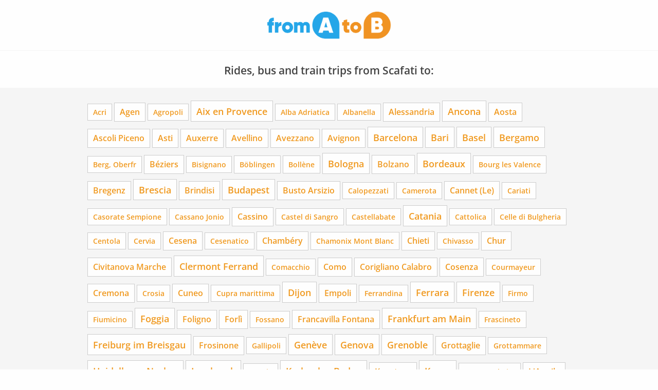

--- FILE ---
content_type: text/html;charset=UTF-8
request_url: https://en.fromatob.com/Scafati/
body_size: 6213
content:
<!DOCTYPE html>


<html lang="en-GB">
<head>

  <!-- Google tag (gtag.js) -->
<script async src="https://www.googletagmanager.com/gtag/js?id=G-MP7FWMK26X"></script>
<script type="text/javascript">

  window.dataLayer = window.dataLayer || [];
  function gtag(){dataLayer.push(arguments);}
  gtag('js', new Date());
  gtag('config', 'G-MP7FWMK26X');

</script>


  <title>
    Scafati
  </title>

  <meta http-equiv="Content-Type" content="text/html; charset=UTF-8">
<meta http-equiv="X-UA-Compatible" content="IE=edge,chrome=1">
<meta name="language" content="en-GB"/>
<meta name="impact-site-verification" content="1116534071"/>
<meta name="viewport" content="width=device-width, initial-scale=1.0">
<link rel="shortcut icon" href="/assets/images/fromatob/32X32-d5ef448d4f43063b50af556ff26bbeb7.ico" type="image/x-icon">
<link rel="apple-touch-icon" href="/assets/images/apple-touch-icon.png">
<link rel="apple-touch-icon" sizes="114x114" href="/assets/images/apple-touch-icon-144x144-7a674eb02e856e2e9e481007ef062ebc.png">
<link rel="canonical" href="https://en.fromatob.com/Scafati/"/>

<link rel="stylesheet" href="/assets/mitfahren-82aec516f7e2cc957dff898ef96a02b0.css" />
  
    <link rel="canonical" href="https://en.fromatob.com/Scafati/"/>
    <meta name="robots" content="index,follow"/>
    <meta name="googlebot" content="index,follow"/>


  <!-- Awin -->
  <meta name="verification" content="d0df90178fc5cc2f1bccd11144d4854b"/>
  <meta name="google-site-verification" content="nRdv14Pl_vjbXeF3XBdfq4mVyc52rRSGjgL7EBQ5cs8"/>
  
  
  
  <meta name="description" content="Find the cheapest bus, train and car rides from Scafati."/>
  <meta name="keywords" content="bus Scafati,ride sharing Scafati"/>


</head>

<body class="" data-page="">

  <div id="main-wrapper">

  



<div id="main-wrapper">

  <!-- Header -->
<header class="sticky-container" data-sticky-container>
  <div class="sticky" data-sticky data-options="marginTop:0;" style="width:100%" data-top-anchor="content:top" >
    <div class="header_top">
      <div class="branding">
        <a href="/" class="logo">
          <img src="/assets/images/mitfahren-f8166501a3a5135a24eb7bed5be12d4e.png" alt="logo" />
        </a>
      </div>
    </div>
  </div>
</header>


  <div id="content">

    <div class="row">
      <div class="column">
        <h1 class="claim text-center">Rides, bus and train trips from Scafati to:</h1>
      </div>
    </div>

    <div class="cities__wrapper">
      <nav class="cities">

        <ul class="cities__list">
          
            <li class="cities__item">
              <a href="/Scafati/Acri/" class="size3">Acri</a>
            </li>
          
            <li class="cities__item">
              <a href="/Scafati/Agen/" class="size1">Agen</a>
            </li>
          
            <li class="cities__item">
              <a href="/Scafati/Agropoli/" class="size3">Agropoli</a>
            </li>
          
            <li class="cities__item">
              <a href="/Scafati/Aix%20en%20Provence/" class="size0">Aix en Provence</a>
            </li>
          
            <li class="cities__item">
              <a href="/Scafati/Alba%20Adriatica/" class="size3">Alba Adriatica</a>
            </li>
          
            <li class="cities__item">
              <a href="/Scafati/Albanella/" class="size3">Albanella</a>
            </li>
          
            <li class="cities__item">
              <a href="/Scafati/Alessandria/" class="size1">Alessandria</a>
            </li>
          
            <li class="cities__item">
              <a href="/Scafati/Ancona/" class="size0">Ancona</a>
            </li>
          
            <li class="cities__item">
              <a href="/Scafati/Aosta/" class="size1">Aosta</a>
            </li>
          
            <li class="cities__item">
              <a href="/Scafati/Ascoli%20Piceno/" class="size1">Ascoli Piceno</a>
            </li>
          
            <li class="cities__item">
              <a href="/Scafati/Asti/" class="size1">Asti</a>
            </li>
          
            <li class="cities__item">
              <a href="/Scafati/Auxerre/" class="size1">Auxerre</a>
            </li>
          
            <li class="cities__item">
              <a href="/Scafati/Avellino/" class="size1">Avellino</a>
            </li>
          
            <li class="cities__item">
              <a href="/Scafati/Avezzano/" class="size1">Avezzano</a>
            </li>
          
            <li class="cities__item">
              <a href="/Scafati/Avignon/" class="size1">Avignon</a>
            </li>
          
            <li class="cities__item">
              <a href="/Scafati/Barcelona/" class="size0">Barcelona</a>
            </li>
          
            <li class="cities__item">
              <a href="/Scafati/Bari/" class="size0">Bari</a>
            </li>
          
            <li class="cities__item">
              <a href="/Scafati/Basel/" class="size0">Basel</a>
            </li>
          
            <li class="cities__item">
              <a href="/Scafati/Bergamo/" class="size0">Bergamo</a>
            </li>
          
            <li class="cities__item">
              <a href="/Scafati/Berg%2C%20Oberfr/" class="size3">Berg, Oberfr</a>
            </li>
          
            <li class="cities__item">
              <a href="/Scafati/B%C3%A9ziers/" class="size1">Béziers</a>
            </li>
          
            <li class="cities__item">
              <a href="/Scafati/Bisignano/" class="size3">Bisignano</a>
            </li>
          
            <li class="cities__item">
              <a href="/Scafati/B%C3%B6blingen/" class="size2">Böblingen</a>
            </li>
          
            <li class="cities__item">
              <a href="/Scafati/Boll%C3%A8ne/" class="size2">Bollène</a>
            </li>
          
            <li class="cities__item">
              <a href="/Scafati/Bologna/" class="size0">Bologna</a>
            </li>
          
            <li class="cities__item">
              <a href="/Scafati/Bolzano/" class="size1">Bolzano</a>
            </li>
          
            <li class="cities__item">
              <a href="/Scafati/Bordeaux/" class="size0">Bordeaux</a>
            </li>
          
            <li class="cities__item">
              <a href="/Scafati/Bourg%20les%20Valence/" class="size2">Bourg les Valence</a>
            </li>
          
            <li class="cities__item">
              <a href="/Scafati/Bregenz/" class="size1">Bregenz</a>
            </li>
          
            <li class="cities__item">
              <a href="/Scafati/Brescia/" class="size0">Brescia</a>
            </li>
          
            <li class="cities__item">
              <a href="/Scafati/Brindisi/" class="size1">Brindisi</a>
            </li>
          
            <li class="cities__item">
              <a href="/Scafati/Budapest/" class="size0">Budapest</a>
            </li>
          
            <li class="cities__item">
              <a href="/Scafati/Busto%20Arsizio/" class="size1">Busto Arsizio</a>
            </li>
          
            <li class="cities__item">
              <a href="/Scafati/Calopezzati/" class="size3">Calopezzati</a>
            </li>
          
            <li class="cities__item">
              <a href="/Scafati/Camerota/" class="size3">Camerota</a>
            </li>
          
            <li class="cities__item">
              <a href="/Scafati/Cannet%20%28Le%29/" class="size1">Cannet (Le)</a>
            </li>
          
            <li class="cities__item">
              <a href="/Scafati/Cariati/" class="size3">Cariati</a>
            </li>
          
            <li class="cities__item">
              <a href="/Scafati/Casorate%20Sempione/" class="size3">Casorate Sempione</a>
            </li>
          
            <li class="cities__item">
              <a href="/Scafati/Cassano%20Jonio/" class="size3">Cassano Jonio</a>
            </li>
          
            <li class="cities__item">
              <a href="/Scafati/Cassino/" class="size1">Cassino</a>
            </li>
          
            <li class="cities__item">
              <a href="/Scafati/Castel%20di%20Sangro/" class="size3">Castel di Sangro</a>
            </li>
          
            <li class="cities__item">
              <a href="/Scafati/Castellabate/" class="size3">Castellabate</a>
            </li>
          
            <li class="cities__item">
              <a href="/Scafati/Catania/" class="size0">Catania</a>
            </li>
          
            <li class="cities__item">
              <a href="/Scafati/Cattolica/" class="size3">Cattolica</a>
            </li>
          
            <li class="cities__item">
              <a href="/Scafati/Celle%20di%20Bulgheria/" class="size3">Celle di Bulgheria</a>
            </li>
          
            <li class="cities__item">
              <a href="/Scafati/Centola/" class="size3">Centola</a>
            </li>
          
            <li class="cities__item">
              <a href="/Scafati/Cervia/" class="size3">Cervia</a>
            </li>
          
            <li class="cities__item">
              <a href="/Scafati/Cesena/" class="size1">Cesena</a>
            </li>
          
            <li class="cities__item">
              <a href="/Scafati/Cesenatico/" class="size3">Cesenatico</a>
            </li>
          
            <li class="cities__item">
              <a href="/Scafati/Chamb%C3%A9ry/" class="size1">Chambéry</a>
            </li>
          
            <li class="cities__item">
              <a href="/Scafati/Chamonix%20Mont%20Blanc/" class="size2">Chamonix Mont Blanc</a>
            </li>
          
            <li class="cities__item">
              <a href="/Scafati/Chieti/" class="size1">Chieti</a>
            </li>
          
            <li class="cities__item">
              <a href="/Scafati/Chivasso/" class="size3">Chivasso</a>
            </li>
          
            <li class="cities__item">
              <a href="/Scafati/Chur/" class="size1">Chur</a>
            </li>
          
            <li class="cities__item">
              <a href="/Scafati/Civitanova%20Marche/" class="size1">Civitanova Marche</a>
            </li>
          
            <li class="cities__item">
              <a href="/Scafati/Clermont%20Ferrand/" class="size0">Clermont Ferrand</a>
            </li>
          
            <li class="cities__item">
              <a href="/Scafati/Comacchio/" class="size3">Comacchio</a>
            </li>
          
            <li class="cities__item">
              <a href="/Scafati/Como/" class="size1">Como</a>
            </li>
          
            <li class="cities__item">
              <a href="/Scafati/Corigliano%20Calabro/" class="size1">Corigliano Calabro</a>
            </li>
          
            <li class="cities__item">
              <a href="/Scafati/Cosenza/" class="size1">Cosenza</a>
            </li>
          
            <li class="cities__item">
              <a href="/Scafati/Courmayeur/" class="size3">Courmayeur</a>
            </li>
          
            <li class="cities__item">
              <a href="/Scafati/Cremona/" class="size1">Cremona</a>
            </li>
          
            <li class="cities__item">
              <a href="/Scafati/Crosia/" class="size3">Crosia</a>
            </li>
          
            <li class="cities__item">
              <a href="/Scafati/Cuneo/" class="size1">Cuneo</a>
            </li>
          
            <li class="cities__item">
              <a href="/Scafati/Cupra%20marittima/" class="size3">Cupra marittima</a>
            </li>
          
            <li class="cities__item">
              <a href="/Scafati/Dijon/" class="size0">Dijon</a>
            </li>
          
            <li class="cities__item">
              <a href="/Scafati/Empoli/" class="size1">Empoli</a>
            </li>
          
            <li class="cities__item">
              <a href="/Scafati/Ferrandina/" class="size3">Ferrandina</a>
            </li>
          
            <li class="cities__item">
              <a href="/Scafati/Ferrara/" class="size0">Ferrara</a>
            </li>
          
            <li class="cities__item">
              <a href="/Scafati/Firenze/" class="size0">Firenze</a>
            </li>
          
            <li class="cities__item">
              <a href="/Scafati/Firmo/" class="size3">Firmo</a>
            </li>
          
            <li class="cities__item">
              <a href="/Scafati/Fiumicino/" class="size3">Fiumicino</a>
            </li>
          
            <li class="cities__item">
              <a href="/Scafati/Foggia/" class="size0">Foggia</a>
            </li>
          
            <li class="cities__item">
              <a href="/Scafati/Foligno/" class="size1">Foligno</a>
            </li>
          
            <li class="cities__item">
              <a href="/Scafati/Forl%C3%AC/" class="size1">Forlì</a>
            </li>
          
            <li class="cities__item">
              <a href="/Scafati/Fossano/" class="size3">Fossano</a>
            </li>
          
            <li class="cities__item">
              <a href="/Scafati/Francavilla%20Fontana/" class="size1">Francavilla Fontana</a>
            </li>
          
            <li class="cities__item">
              <a href="/Scafati/Frankfurt%20am%20Main/" class="size0">Frankfurt am Main</a>
            </li>
          
            <li class="cities__item">
              <a href="/Scafati/Frascineto/" class="size3">Frascineto</a>
            </li>
          
            <li class="cities__item">
              <a href="/Scafati/Freiburg%20im%20Breisgau/" class="size0">Freiburg im Breisgau</a>
            </li>
          
            <li class="cities__item">
              <a href="/Scafati/Frosinone/" class="size1">Frosinone</a>
            </li>
          
            <li class="cities__item">
              <a href="/Scafati/Gallipoli/" class="size3">Gallipoli</a>
            </li>
          
            <li class="cities__item">
              <a href="/Scafati/Gen%C3%A8ve/" class="size0">Genève</a>
            </li>
          
            <li class="cities__item">
              <a href="/Scafati/Genova/" class="size0">Genova</a>
            </li>
          
            <li class="cities__item">
              <a href="/Scafati/Grenoble/" class="size0">Grenoble</a>
            </li>
          
            <li class="cities__item">
              <a href="/Scafati/Grottaglie/" class="size1">Grottaglie</a>
            </li>
          
            <li class="cities__item">
              <a href="/Scafati/Grottammare/" class="size3">Grottammare</a>
            </li>
          
            <li class="cities__item">
              <a href="/Scafati/Heidelberg%2C%20Neckar/" class="size0">Heidelberg, Neckar</a>
            </li>
          
            <li class="cities__item">
              <a href="/Scafati/Innsbruck/" class="size0">Innsbruck</a>
            </li>
          
            <li class="cities__item">
              <a href="/Scafati/Isernia/" class="size3">Isernia</a>
            </li>
          
            <li class="cities__item">
              <a href="/Scafati/Karlsruhe%2C%20Baden/" class="size0">Karlsruhe, Baden</a>
            </li>
          
            <li class="cities__item">
              <a href="/Scafati/Konstanz/" class="size1">Konstanz</a>
            </li>
          
            <li class="cities__item">
              <a href="/Scafati/Koper/" class="size0">Koper</a>
            </li>
          
            <li class="cities__item">
              <a href="/Scafati/Kornwestheim/" class="size2">Kornwestheim</a>
            </li>
          
            <li class="cities__item">
              <a href="/Scafati/L%27Aquila/" class="size1">L&#39;Aquila</a>
            </li>
          
            <li class="cities__item">
              <a href="/Scafati/La%20Spezia/" class="size0">La Spezia</a>
            </li>
          
            <li class="cities__item">
              <a href="/Scafati/Lausanne/" class="size0">Lausanne</a>
            </li>
          
            <li class="cities__item">
              <a href="/Scafati/Lecce/" class="size1">Lecce</a>
            </li>
          
            <li class="cities__item">
              <a href="/Scafati/Lindau%2C%20Bodensee/" class="size2">Lindau, Bodensee</a>
            </li>
          
            <li class="cities__item">
              <a href="/Scafati/LJUBLJANA/" class="size0">LJUBLJANA</a>
            </li>
          
            <li class="cities__item">
              <a href="/Scafati/Loreto/" class="size3">Loreto</a>
            </li>
          
            <li class="cities__item">
              <a href="/Scafati/Lucca/" class="size1">Lucca</a>
            </li>
          
            <li class="cities__item">
              <a href="/Scafati/Lugano/" class="size1">Lugano</a>
            </li>
          
            <li class="cities__item">
              <a href="/Scafati/Luxembourg/" class="size0">Luxembourg</a>
            </li>
          
            <li class="cities__item">
              <a href="/Scafati/Luzern/" class="size0">Luzern</a>
            </li>
          
            <li class="cities__item">
              <a href="/Scafati/Luzzi/" class="size3">Luzzi</a>
            </li>
          
            <li class="cities__item">
              <a href="/Scafati/Lyon/" class="size0">Lyon</a>
            </li>
          
            <li class="cities__item">
              <a href="/Scafati/Macerata/" class="size1">Macerata</a>
            </li>
          
            <li class="cities__item">
              <a href="/Scafati/Mandatoriccio/" class="size3">Mandatoriccio</a>
            </li>
          
            <li class="cities__item">
              <a href="/Scafati/Mannheim/" class="size0">Mannheim</a>
            </li>
          
            <li class="cities__item">
              <a href="/Scafati/Mantova/" class="size1">Mantova</a>
            </li>
          
            <li class="cities__item">
              <a href="/Scafati/Marseille/" class="size0">Marseille</a>
            </li>
          
            <li class="cities__item">
              <a href="/Scafati/Martinsicuro/" class="size3">Martinsicuro</a>
            </li>
          
            <li class="cities__item">
              <a href="/Scafati/Massa/" class="size1">Massa</a>
            </li>
          
            <li class="cities__item">
              <a href="/Scafati/Massafra/" class="size1">Massafra</a>
            </li>
          
            <li class="cities__item">
              <a href="/Scafati/Matera/" class="size1">Matera</a>
            </li>
          
            <li class="cities__item">
              <a href="/Scafati/Messina/" class="size0">Messina</a>
            </li>
          
            <li class="cities__item">
              <a href="/Scafati/Metz/" class="size0">Metz</a>
            </li>
          
            <li class="cities__item">
              <a href="/Scafati/Milano/" class="size0">Milano</a>
            </li>
          
            <li class="cities__item">
              <a href="/Scafati/Modena/" class="size0">Modena</a>
            </li>
          
            <li class="cities__item">
              <a href="/Scafati/Montecatini%20Terme%20E%20Tettuccio/" class="size3">Montecatini Terme E Tettuccio</a>
            </li>
          
            <li class="cities__item">
              <a href="/Scafati/Montecorice/" class="size3">Montecorice</a>
            </li>
          
            <li class="cities__item">
              <a href="/Scafati/Montesilvano/" class="size1">Montesilvano</a>
            </li>
          
            <li class="cities__item">
              <a href="/Scafati/Montpellier/" class="size0">Montpellier</a>
            </li>
          
            <li class="cities__item">
              <a href="/Scafati/Mormanno/" class="size3">Mormanno</a>
            </li>
          
            <li class="cities__item">
              <a href="/Scafati/Mosciano%20Sant%27Angelo/" class="size3">Mosciano Sant&#39;Angelo</a>
            </li>
          
            <li class="cities__item">
              <a href="/Scafati/Muccia/" class="size3">Muccia</a>
            </li>
          
            <li class="cities__item">
              <a href="/Scafati/M%C3%BCnchen/" class="size0">München</a>
            </li>
          
            <li class="cities__item">
              <a href="/Scafati/Nancy/" class="size1">Nancy</a>
            </li>
          
            <li class="cities__item">
              <a href="/Scafati/Napoli/" class="size0">Napoli</a>
            </li>
          
            <li class="cities__item">
              <a href="/Scafati/Narbonne/" class="size1">Narbonne</a>
            </li>
          
            <li class="cities__item">
              <a href="/Scafati/Nice/" class="size0">Nice</a>
            </li>
          
            <li class="cities__item">
              <a href="/Scafati/N%C3%AEmes/" class="size0">Nîmes</a>
            </li>
          
            <li class="cities__item">
              <a href="/Scafati/Novara/" class="size0">Novara</a>
            </li>
          
            <li class="cities__item">
              <a href="/Scafati/N%C3%BCrnberg/" class="size0">Nürnberg</a>
            </li>
          
            <li class="cities__item">
              <a href="/Scafati/Orte/" class="size3">Orte</a>
            </li>
          
            <li class="cities__item">
              <a href="/Scafati/Orvieto/" class="size3">Orvieto</a>
            </li>
          
            <li class="cities__item">
              <a href="/Scafati/Osimo/" class="size3">Osimo</a>
            </li>
          
            <li class="cities__item">
              <a href="/Scafati/Padova/" class="size0">Padova</a>
            </li>
          
            <li class="cities__item">
              <a href="/Scafati/Paris/" class="size0">Paris</a>
            </li>
          
            <li class="cities__item">
              <a href="/Scafati/Parma/" class="size0">Parma</a>
            </li>
          
            <li class="cities__item">
              <a href="/Scafati/Pedaso/" class="size3">Pedaso</a>
            </li>
          
            <li class="cities__item">
              <a href="/Scafati/Penna%20Sant%27Andrea/" class="size3">Penna Sant&#39;Andrea</a>
            </li>
          
            <li class="cities__item">
              <a href="/Scafati/Perugia/" class="size0">Perugia</a>
            </li>
          
            <li class="cities__item">
              <a href="/Scafati/Pesaro/" class="size1">Pesaro</a>
            </li>
          
            <li class="cities__item">
              <a href="/Scafati/Pescara/" class="size0">Pescara</a>
            </li>
          
            <li class="cities__item">
              <a href="/Scafati/Peschiera%20del%20Garda/" class="size3">Peschiera del Garda</a>
            </li>
          
            <li class="cities__item">
              <a href="/Scafati/Piacenza/" class="size0">Piacenza</a>
            </li>
          
            <li class="cities__item">
              <a href="/Scafati/Pietrapaola/" class="size3">Pietrapaola</a>
            </li>
          
            <li class="cities__item">
              <a href="/Scafati/Pineto/" class="size3">Pineto</a>
            </li>
          
            <li class="cities__item">
              <a href="/Scafati/Pisa/" class="size1">Pisa</a>
            </li>
          
            <li class="cities__item">
              <a href="/Scafati/Pistoia/" class="size1">Pistoia</a>
            </li>
          
            <li class="cities__item">
              <a href="/Scafati/Poggibonsi/" class="size3">Poggibonsi</a>
            </li>
          
            <li class="cities__item">
              <a href="/Scafati/Policoro/" class="size3">Policoro</a>
            </li>
          
            <li class="cities__item">
              <a href="/Scafati/Pollica/" class="size3">Pollica</a>
            </li>
          
            <li class="cities__item">
              <a href="/Scafati/Pordenone/" class="size1">Pordenone</a>
            </li>
          
            <li class="cities__item">
              <a href="/Scafati/Porto%20Recanati/" class="size3">Porto Recanati</a>
            </li>
          
            <li class="cities__item">
              <a href="/Scafati/Porto%20San%20Giorgio/" class="size3">Porto San Giorgio</a>
            </li>
          
            <li class="cities__item">
              <a href="/Scafati/Porto%20Sant%27Elpidio/" class="size3">Porto Sant&#39;Elpidio</a>
            </li>
          
            <li class="cities__item">
              <a href="/Scafati/Potenza/" class="size1">Potenza</a>
            </li>
          
            <li class="cities__item">
              <a href="/Scafati/Potenza%20Picena/" class="size3">Potenza Picena</a>
            </li>
          
            <li class="cities__item">
              <a href="/Scafati/Prato/" class="size0">Prato</a>
            </li>
          
            <li class="cities__item">
              <a href="/Scafati/Ravenna/" class="size0">Ravenna</a>
            </li>
          
            <li class="cities__item">
              <a href="/Scafati/Reggio%20Emilia/" class="size3">Reggio Emilia</a>
            </li>
          
            <li class="cities__item">
              <a href="/Scafati/Rende/" class="size1">Rende</a>
            </li>
          
            <li class="cities__item">
              <a href="/Scafati/Riccione/" class="size1">Riccione</a>
            </li>
          
            <li class="cities__item">
              <a href="/Scafati/Rimini/" class="size0">Rimini</a>
            </li>
          
            <li class="cities__item">
              <a href="/Scafati/Roccaraso/" class="size3">Roccaraso</a>
            </li>
          
            <li class="cities__item">
              <a href="/Scafati/Roma/" class="size0">Roma</a>
            </li>
          
            <li class="cities__item">
              <a href="/Scafati/Ronchi%20dei%20Legionari/" class="size3">Ronchi dei Legionari</a>
            </li>
          
            <li class="cities__item">
              <a href="/Scafati/Roseto%20degli%20Abruzzi/" class="size3">Roseto degli Abruzzi</a>
            </li>
          
            <li class="cities__item">
              <a href="/Scafati/Rossano/" class="size1">Rossano</a>
            </li>
          
            <li class="cities__item">
              <a href="/Scafati/Rovereto/" class="size1">Rovereto</a>
            </li>
          
            <li class="cities__item">
              <a href="/Scafati/Rust/" class="size3">Rust</a>
            </li>
          
            <li class="cities__item">
              <a href="/Scafati/San%20Benedetto%20Del%20Tronto/" class="size3">San Benedetto Del Tronto</a>
            </li>
          
            <li class="cities__item">
              <a href="/Scafati/San%20Cosmo%20Albanese/" class="size3">San Cosmo Albanese</a>
            </li>
          
            <li class="cities__item">
              <a href="/Scafati/San%20Demetrio%20Corone/" class="size3">San Demetrio Corone</a>
            </li>
          
            <li class="cities__item">
              <a href="/Scafati/San%20Donato%20Milanese/" class="size1">San Donato Milanese</a>
            </li>
          
            <li class="cities__item">
              <a href="/Scafati/San%20Giorgio%20Albanese/" class="size3">San Giorgio Albanese</a>
            </li>
          
            <li class="cities__item">
              <a href="/Scafati/San%20Giovanni%20Rotondo/" class="size3">San Giovanni Rotondo</a>
            </li>
          
            <li class="cities__item">
              <a href="/Scafati/San%20Remo/" class="size1">San Remo</a>
            </li>
          
            <li class="cities__item">
              <a href="/Scafati/Santa%20Sofia%20d%27Epiro/" class="size3">Santa Sofia d&#39;Epiro</a>
            </li>
          
            <li class="cities__item">
              <a href="/Scafati/Santhi%C3%A0/" class="size3">Santhià</a>
            </li>
          
            <li class="cities__item">
              <a href="/Scafati/Saronno/" class="size1">Saronno</a>
            </li>
          
            <li class="cities__item">
              <a href="/Scafati/Savona/" class="size1">Savona</a>
            </li>
          
            <li class="cities__item">
              <a href="/Scafati/Scandicci/" class="size1">Scandicci</a>
            </li>
          
            <li class="cities__item">
              <a href="/Scafati/Serravalle%20Scrivia/" class="size3">Serravalle Scrivia</a>
            </li>
          
            <li class="cities__item">
              <a href="/Scafati/Sesto%20San%20Giovanni/" class="size1">Sesto San Giovanni</a>
            </li>
          
            <li class="cities__item">
              <a href="/Scafati/Siena/" class="size1">Siena</a>
            </li>
          
            <li class="cities__item">
              <a href="/Scafati/Silvi/" class="size3">Silvi</a>
            </li>
          
            <li class="cities__item">
              <a href="/Scafati/Sinalunga/" class="size3">Sinalunga</a>
            </li>
          
            <li class="cities__item">
              <a href="/Scafati/Sorrento/" class="size3">Sorrento</a>
            </li>
          
            <li class="cities__item">
              <a href="/Scafati/Spoleto/" class="size1">Spoleto</a>
            </li>
          
            <li class="cities__item">
              <a href="/Scafati/St%20Gangloff/" class="size3">St Gangloff</a>
            </li>
          
            <li class="cities__item">
              <a href="/Scafati/Strasbourg/" class="size0">Strasbourg</a>
            </li>
          
            <li class="cities__item">
              <a href="/Scafati/Stuttgart/" class="size0">Stuttgart</a>
            </li>
          
            <li class="cities__item">
              <a href="/Scafati/Sulmona/" class="size3">Sulmona</a>
            </li>
          
            <li class="cities__item">
              <a href="/Scafati/Taranto/" class="size0">Taranto</a>
            </li>
          
            <li class="cities__item">
              <a href="/Scafati/Tarsia/" class="size3">Tarsia</a>
            </li>
          
            <li class="cities__item">
              <a href="/Scafati/Teramo/" class="size1">Teramo</a>
            </li>
          
            <li class="cities__item">
              <a href="/Scafati/Terni/" class="size0">Terni</a>
            </li>
          
            <li class="cities__item">
              <a href="/Scafati/Todi/" class="size3">Todi</a>
            </li>
          
            <li class="cities__item">
              <a href="/Scafati/Tolentino/" class="size3">Tolentino</a>
            </li>
          
            <li class="cities__item">
              <a href="/Scafati/Torano%20Castello/" class="size3">Torano Castello</a>
            </li>
          
            <li class="cities__item">
              <a href="/Scafati/Torino/" class="size0">Torino</a>
            </li>
          
            <li class="cities__item">
              <a href="/Scafati/Toulon/" class="size0">Toulon</a>
            </li>
          
            <li class="cities__item">
              <a href="/Scafati/Toulouse/" class="size0">Toulouse</a>
            </li>
          
            <li class="cities__item">
              <a href="/Scafati/Trento/" class="size1">Trento</a>
            </li>
          
            <li class="cities__item">
              <a href="/Scafati/Treviso/" class="size0">Treviso</a>
            </li>
          
            <li class="cities__item">
              <a href="/Scafati/Trieste/" class="size0">Trieste</a>
            </li>
          
            <li class="cities__item">
              <a href="/Scafati/Udine/" class="size1">Udine</a>
            </li>
          
            <li class="cities__item">
              <a href="/Scafati/Ulm/" class="size0">Ulm</a>
            </li>
          
            <li class="cities__item">
              <a href="/Scafati/Vaccarizzo%20Albanese/" class="size3">Vaccarizzo Albanese</a>
            </li>
          
            <li class="cities__item">
              <a href="/Scafati/Val%20di%20Vizze/" class="size3">Val di Vizze</a>
            </li>
          
            <li class="cities__item">
              <a href="/Scafati/Varna/" class="size3">Varna</a>
            </li>
          
            <li class="cities__item">
              <a href="/Scafati/Venezia/" class="size0">Venezia</a>
            </li>
          
            <li class="cities__item">
              <a href="/Scafati/Verona/" class="size0">Verona</a>
            </li>
          
            <li class="cities__item">
              <a href="/Scafati/Viareggio/" class="size1">Viareggio</a>
            </li>
          
            <li class="cities__item">
              <a href="/Scafati/Vicenza/" class="size0">Vicenza</a>
            </li>
          
            <li class="cities__item">
              <a href="/Scafati/Villa%20San%20Giovanni/" class="size3">Villa San Giovanni</a>
            </li>
          
            <li class="cities__item">
              <a href="/Scafati/Vizzola%20Ticino/" class="size3">Vizzola Ticino</a>
            </li>
          
            <li class="cities__item">
              <a href="/Scafati/W%C3%BCrzburg/" class="size0">Würzburg</a>
            </li>
          
            <li class="cities__item">
              <a href="/Scafati/ZAGREB/" class="size0">ZAGREB</a>
            </li>
          
            <li class="cities__item">
              <a href="/Scafati/Z%C3%BCrich/" class="size0">Zürich</a>
            </li>
          
        </ul>

      </nav>
    </div>

    <nav class="breadcrumb">
      <ul itemscope itemtype="http://schema.org/BreadcrumbList">
        <li itemprop="itemListElement" itemscope itemtype="http://schema.org/ListItem">
          <a itemprop="item" href="https://en.fromatob.com"><span itemprop="name">Ridesharing</span></a>
          <meta itemprop="position" content="1"/>
        </li>
        <li itemprop="itemListElement" itemscope itemtype="http://schema.org/ListItem">
          <a itemprop="item" href="https://en.fromatob.com/Scafati/"><span itemprop="name">Ridesharing Scafati</span></a>
          <meta itemprop="position" content="2"/>
        </li>
      </ul>
    </nav>

  </div>
</div>



  <div class="row column text-center util-add-margin-top-double">
    <a rel="sponsored" href="https://www.awin1.com/cread.php?awinmid=13698&awinaffid=336749&clickref=banner&ued=https%3A%2F%2Fwww.blablacar.de">
        <img src="https://www.awin1.com/cshow.php?s=2348295&v=13698&q=357629&r=336749" border="0">
    </a>
</div>

    <!-- Footer Nav -->
    <footer>
        <nav class="footer-nav column">
          <ul>
            <li><a href="/imprint">Imprint</a></li>
            <li><a href="/cooperation">Cooperation</a></li>
            <li><a href="/privacy">Privacy Policy</a></li>
            <li><a href="https://www.fromatob.com">Deutsch</a></li>
          </ul>
          <ul>
            <li>
              <style>#pe_rating{display:inline-block;font-size:16px;text-align:center;color:#726542;border:none;text-decoration:none;outline:none;font-size-adjust:.5}#pe_rating,#pe_rating *{box-sizing:border-box}#pe_rating #pe_additional_info{overflow:hidden;height:20px;margin:-20px;line-height:200px;padding-top:20px}#pe_rating.pe_g #pe_name{overflow:hidden;position:absolute;height:10px;line-height:50px;padding-top:50px}#pe_rating.pe_g #pe_name img{display:block}#pe_rating.pe_g .pe_u{display:block;margin:0 0 .3em;font-size:.8em;line-height:1.2em;color:#726542}#pe_rating.pe_g.pe_l>span>span{margin-left:.1em;margin-right:.1em}#pe_rating.pe_g.pe_l>span>span.pe_u{vertical-align:.6em}#pe_rating.pe_t.pe_b>span>span:first-of-type{display:inline}#pe_rating.pe_t #pe_name,#pe_rating.pe_t>span>span{font-size:.8em;line-height:1.2em}#pe_rating.pe_t>span>span{display:block}#pe_rating.pe_l>span>.pe_u,#pe_rating.pe_l>span>span{display:inline-block}#pe_rating>span>.pe_u{text-decoration:underline}#pe_rating>span>.pe_u:hover{text-decoration:none}#pe_stars{display:inline-block;position:relative;overflow:visible;width:100px;height:1.6rem;margin:0!important;line-height:1em;font-size:18px;text-align:left}#pe_stars .pe_star_container1{left:0;height:24px;width:24px}#pe_stars .pe_star_container2{left:20px;height:24px;width:24px}#pe_stars .pe_star_container3{left:40px;height:24px;width:24px}#pe_stars .pe_star_container4{left:60px;height:24px;width:24px}#pe_stars .pe_star_container5{left:80px;height:24px;width:24px}#pe_stars #pe_filled_stars_container{display:-webkit-box;display:-ms-flexbox;display:flex}#pe_stars #pe_filled_stars_container svg{max-width:unset}#pe_stars>span{display:block;position:absolute;overflow:hidden;top:.1rem;left:0;padding-top:0}#pe_stars>span>span{padding-top:0}</style>
<a id="pe_rating" title="Kundenbewertungen &amp; Erfahrungen zu fromAtoB. Mehr Infos anzeigen." target="_blank" href="https://www.provenexpert.com/fromatob/" class="pe_g pe_b"> <span id="pe_name"> <span>fromAtoB</span> </span> <span> <span id="pe_stars"> <span class="pe_star_container1"> <svg width="24" height="24" viewBox="0 0 24 24" fill="none" xmlns="http://www.w3.org/2000/svg" aria-hidden="true"> <path d="M14.4639 9.21094L14.5811 9.44824L14.8438 9.48438L20.4023 10.25L16.3672 14.0869L16.1719 14.2725L16.2197 14.5381L17.1973 19.9883L12.2324 17.3809L12 17.2588L11.7676 17.3809L6.80176 19.9883L7.78027 14.5381L7.82812 14.2725L7.63281 14.0869L3.59668 10.25L9.15625 9.48438L9.41895 9.44824L9.53613 9.21094L12 4.22266L14.4639 9.21094Z" fill="#AB9044" stroke="#AB9044"/> </svg> </span> <span class="pe_star_container2"> <svg width="24" height="24" viewBox="0 0 24 24" fill="none" xmlns="http://www.w3.org/2000/svg" aria-hidden="true"> <path d="M14.4639 9.21094L14.5811 9.44824L14.8438 9.48438L20.4023 10.25L16.3672 14.0869L16.1719 14.2725L16.2197 14.5381L17.1973 19.9883L12.2324 17.3809L12 17.2588L11.7676 17.3809L6.80176 19.9883L7.78027 14.5381L7.82812 14.2725L7.63281 14.0869L3.59668 10.25L9.15625 9.48438L9.41895 9.44824L9.53613 9.21094L12 4.22266L14.4639 9.21094Z" fill="#AB9044" stroke="#AB9044"/> </svg> </span> <span class="pe_star_container3"> <svg width="24" height="24" viewBox="0 0 24 24" fill="none" xmlns="http://www.w3.org/2000/svg" aria-hidden="true"> <path d="M14.4639 9.21094L14.5811 9.44824L14.8438 9.48438L20.4023 10.25L16.3672 14.0869L16.1719 14.2725L16.2197 14.5381L17.1973 19.9883L12.2324 17.3809L12 17.2588L11.7676 17.3809L6.80176 19.9883L7.78027 14.5381L7.82812 14.2725L7.63281 14.0869L3.59668 10.25L9.15625 9.48438L9.41895 9.44824L9.53613 9.21094L12 4.22266L14.4639 9.21094Z" fill="#AB9044" stroke="#AB9044"/> </svg> </span> <span class="pe_star_container4"> <svg width="24" height="24" viewBox="0 0 24 24" fill="none" xmlns="http://www.w3.org/2000/svg" aria-hidden="true"> <defs> <linearGradient id="half-fill" x1="0" y1="0" x2="1" y2="0"> <stop offset="50%" stop-color="#AB9044" /> <stop offset="50%" stop-color="#FFFFFF" /> </linearGradient> </defs> <path d="M14.4639 9.21094L14.5811 9.44824L14.8438 9.48438L20.4023 10.25L16.3672 14.0869L16.1719 14.2725L16.2197 14.5381L17.1973 19.9883L12.2324 17.3809L12 17.2588L11.7676 17.3809L6.80176 19.9883L7.78027 14.5381L7.82812 14.2725L7.63281 14.0869L3.59668 10.25L9.15625 9.48438L9.41895 9.44824L9.53613 9.21094L12 4.22266L14.4639 9.21094Z" fill="url(#half-fill)"/> <path d="M14.4639 9.21094L14.5811 9.44824L14.8438 9.48438L20.4023 10.25L16.3672 14.0869L16.1719 14.2725L16.2197 14.5381L17.1973 19.9883L12.2324 17.3809L12 17.2588L11.7676 17.3809L6.80176 19.9883L7.78027 14.5381L7.82812 14.2725L7.63281 14.0869L3.59668 10.25L9.15625 9.48438L9.41895 9.44824L9.53613 9.21094L12 4.22266L14.4639 9.21094Z" fill="none" stroke="#AB9044"/> </svg> </span> <span class="pe_star_container5"> <svg width="24" height="24" viewBox="0 0 24 24" fill="none" xmlns="http://www.w3.org/2000/svg" aria-hidden="true"> <path d="M14.4639 9.21094L14.5811 9.44824L14.8438 9.48438L20.4023 10.25L16.3672 14.0869L16.1719 14.2725L16.2197 14.5381L17.1973 19.9883L12.2324 17.3809L12 17.2588L11.7676 17.3809L6.80176 19.9883L7.78027 14.5381L7.82812 14.2725L7.63281 14.0869L3.59668 10.25L9.15625 9.48438L9.41895 9.44824L9.53613 9.21094L12 4.22266L14.4639 9.21094Z" fill="#FFFFFF" stroke="#AB9044"/> </svg> </span> </span> <span class="pe_u" style="color:#726542 !important;"> <span>467</span> Bewertungen auf ProvenExpert.com </span> </span> </a> <script type="application/ld+json">{ "@context": "https://schema.org/", "@type": "Product", "name": "fromAtoB", "description": "Finde die beste Mitfahrgelegenheit, Fernbus- und Bahnfahrt!", "image": "https://images.provenexpert.com/29/cf/03208f19b267140668db8ff71317/fromatob_full_1741609401.jpg", "aggregateRating": { "@type": "AggregateRating", "reviewCount": 467, "ratingValue": 3.43, "bestRating": 5, "worstRating": 1 } }</script>
            </li>
          </ul>
        </nav>
    </footer>
  </div>


<div class="large reveal" id="modal-newrides" data-reveal>
    <button class="close-button" data-close aria-label="Close reveal" type="button">
        <span aria-hidden="true">&times;</span>
    </button>

    <form id="newrides-form">

        <fieldset class="fieldset">

            <div id="newrides-form-errors" class="callout alert error-message text-center" style="display: none;"></div>

            <h1 class="reveal__header">New rides available!</h1>

            <div class="row s-wrapper" >

                <div class="column" id="newrides-column-id"></div>

            </div>

        </fieldset>

        <div class="button-bar">
            <button data-close name="newrides-create" class="button centered float-center button" id="newrides-create" type="button">Close</button>
        </div>
    </form>

</div>

<script type="text/javascript">
    var locale = 'en-GB';
    var webserviceEndpoint = '';

</script>

<script type="text/javascript" src="/assets/mitfahren-31c953dd850b8b052ee75f485e061144.js" ></script>



</body>
</html>
